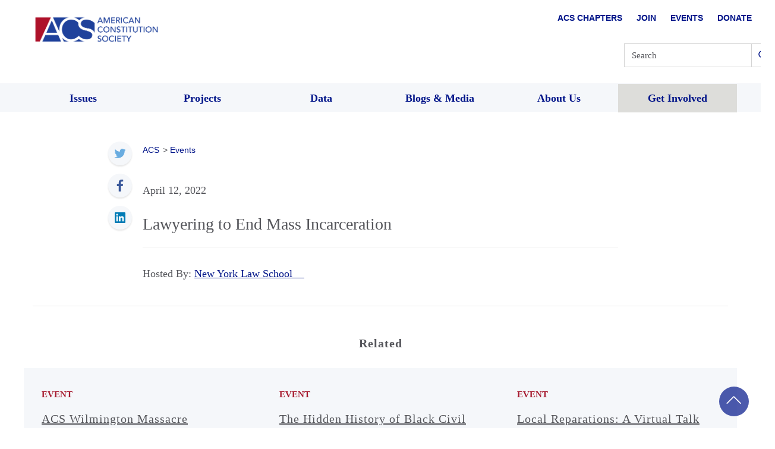

--- FILE ---
content_type: image/svg+xml
request_url: https://www.acslaw.org/wp-content/themes/acslaw/images/Search.svg
body_size: -248
content:
<svg width="24" height="24" viewBox="0 0 24 24" fill="none" xmlns="http://www.w3.org/2000/svg">
<circle cx="9.79946" cy="9.55532" r="7.18032" stroke="#001489" stroke-width="2" stroke-linecap="round"/>
<line x1="15.5003" y1="15.0913" x2="21.5178" y2="21.2108" stroke="#001489" stroke-width="2" stroke-linecap="round"/>
</svg>